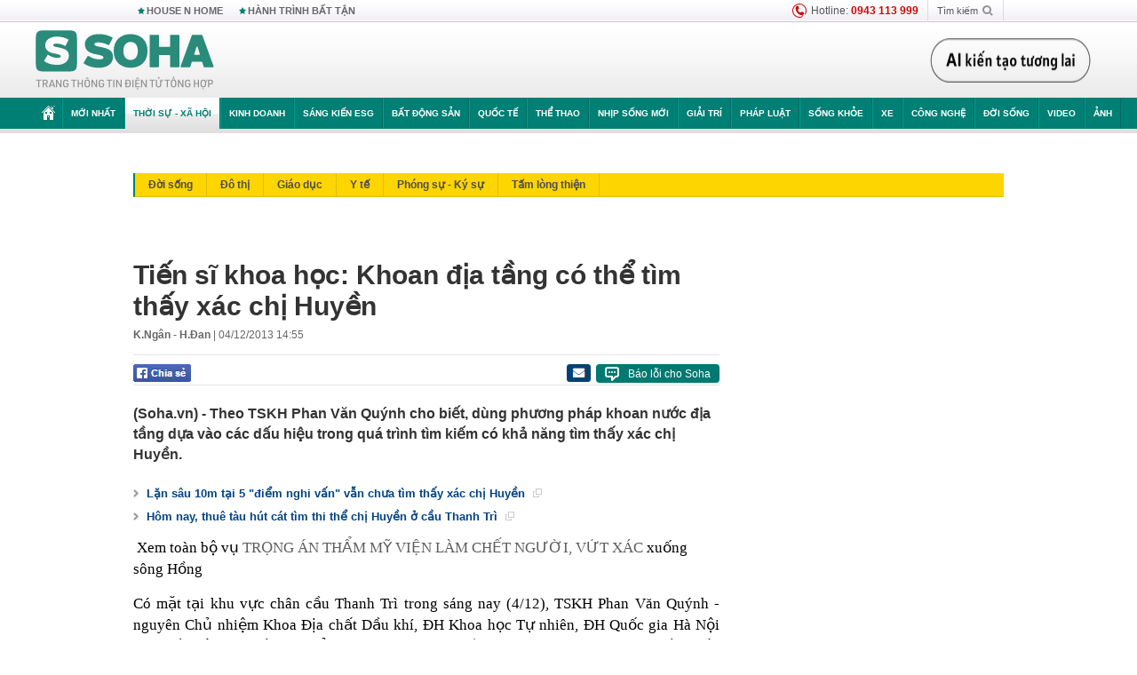

--- FILE ---
content_type: text/html; charset=utf-8
request_url: https://soha.vn/ajax-box-detail-bottom-19810009.htm
body_size: 6425
content:
<div class="box-hot-and-focus">
    <!--siteid198:highestviewnews:zoneid19810009hour48-->
            <div class="border_bottom"></div>
        <div style="clear: both"></div>
        <div class="clearfix">
            <div class="boxSameZone" id="boxSameZone" data-marked-zoneid="soha_detail_samecategory">
                <div class="box-sm-top">
                    <b>ĐANG HOT</b>
                    <div id="search-place" class="clearfix">
    <label>Xem theo ngày</label>
    <select class="sDay">
        <option selected="selected" value="0">Ngày</option>
        <option value="1">1</option>
        <option value="2">2</option>
        <option value="3">3</option>
        <option value="4">4</option>
        <option value="5">5</option>
        <option value="6">6</option>
        <option value="7">7</option>
        <option value="8">8</option>
        <option value="9">9</option>
        <option value="10">10</option>
        <option value="11">11</option>
        <option value="12">12</option>
        <option value="13">13</option>
        <option value="14">14</option>
        <option value="15">15</option>
        <option value="16">16</option>
        <option value="17">17</option>
        <option value="18">18</option>
        <option value="19">19</option>
        <option value="20">20</option>
        <option value="21">21</option>
        <option value="22">22</option>
        <option value="23">23</option>
        <option value="24">24</option>
        <option value="25">25</option>
        <option value="26">26</option>
        <option value="27">27</option>
        <option value="28">28</option>
        <option value="29">29</option>
        <option value="30">30</option>
        <option value="31">31</option>
    </select>
    <select class="sMonth">
        <option value="0">Tháng</option>
        <option value="1">Tháng 1</option>
        <option value="2">Tháng 2</option>
        <option value="3">Tháng 3</option>
        <option value="4">Tháng 4</option>
        <option value="5">Tháng 5</option>
        <option value="6">Tháng 6</option>
        <option value="7">Tháng 7</option>
        <option value="8">Tháng 8</option>
        <option value="9">Tháng 9</option>
        <option value="10">Tháng 10</option>
        <option value="11">Tháng 11</option>
        <option value="12">Tháng 12</option>
    </select>
    <select class="sYear">
        <option value="0">Năm</option>
                                            <option value="2026" selected="selected">2026</option>
            
                                    <option value="2025">2025</option>
            
                                    <option value="2024">2024</option>
            
                                    <option value="2023">2023</option>
            
                                    <option value="2022">2022</option>
            
                                    <option value="2021">2021</option>
            
                                    <option value="2020">2020</option>
            
            </select>
    <button type="button">XEM</button>
</div>
<script>
    (runinit = window.runinit || []).push(function () {
        var sDay = 18; $(".sDay").val(sDay);
        var sMonth = 01 ; $(".sMonth").val(sMonth);
        var sYear = 2026; $(".sYear").val(sYear);

        $('#search-place button').click(function (e) {
            var day = $('#search-place .sDay').val() + '';
            var month = $('#search-place .sMonth').val() + '';
            var year = $('#search-place .sYear').val() + '';

            if (day == '0' || month == '0' || year == '0') {
                alert('Bạn cần nhập ngày tháng cần xem. Hãy thử lại');
                return;
            }

            try {
                var re = /^(\d{1,2})\/(\d{1,2})\/(\d{4})$/;
                var dateInput = day + '/' + month + '/' + year;

                var minYear = 1902;
                var maxYear = (new Date()).getFullYear();

                if (regs = dateInput.match(re)) {
                    if (regs[1] < 1 || regs[1] > 31) {
                        alert("Giá trị ngày không đúng: " + regs[1]);
                        return;
                    }
                    else if (regs[2] < 1 || regs[2] > 12) {
                        alert("Giá trị tháng không đúng: " + regs[2]);
                        return;
                    }
                    else if (regs[3] < minYear || regs[3] > maxYear) {
                        alert("Giá trị năm không đúng: " + regs[3] + " - phải nằm trong khoảng " + minYear + " và " + maxYear);
                        return;
                    }

                    // check leap year

                    switch (month) {
                        case "4":
                        case "6":
                        case "9":
                        case "11":
                            if (day > 30) {
                                alert('Không tồn tại ngày: "' + day + '/' + month + '/' + year + '". Hãy thử lại');
                                return;
                            }
                            break;
                        case "2":
                            var isLeapYear = parseFloat(year) % 4 == 0;

                            if (day > (isLeapYear ? 29 : 28)) {
                                alert('Không tồn tại ngày: "' + day + '/' + month + '/' + year + '". Hãy thử lại');
                                return;
                            }
                            break;
                    }
                }
                else {
                    alert('Không tồn tại ngày: "' + day + '/' + month + '/' + year + '". Hãy thử lại');
                    return;
                }

                // date time OK

                var cUrl = '/' + $("#hdZoneUrl").val() + '/' + day + '-' + month + '-' + year + '.htm';

                location.href = cUrl;
            }
            catch (e) {
                alert('Không tồn tại ngày: "' + day + '/' + month + '/' + year + '". Hãy thử lại');
            }
        });
    });

</script>
                </div>
                <div class="kscli-list">
                    <div class="box-category" data-layout="29" data-cd-key="siteid198:highestviewnews:zoneid19810009hour48" data-cd-top="6">
                        <div class="box-category-middle ">
                                                            <div class="box-category-item   "         data-id="198260116105756239"
                    >
                    <a class="box-category-link-with-avatar img-resize  " href="/tat-ca-nguoi-dan-co-tai-khoan-ngan-hang-chu-y-co-the-rui-ro-neu-chup-va-gui-buc-anh-nay-198260116105756239.htm"
                title="Tất cả người dân có tài khoản ngân hàng chú ý: Có thể rủi ro nếu chụp và gửi bức ảnh này!" data-id="198260116105756239" data-popup-url="/tat-ca-nguoi-dan-co-tai-khoan-ngan-hang-chu-y-co-the-rui-ro-neu-chup-va-gui-buc-anh-nay-198260116105756239.htm"  data-type="16">
                                    <img data-type="avatar" 
                        src="https://sohanews.sohacdn.com/zoom/206_219/160588918557773824/2026/1/16/tp-ngan-hang-uyen-phuong-12-5330-1605-1737734289061-173773428932814224472-1768535791118897629461-0-43-754-1249-crop-17685358021551779598846.png "
                        alt="Tất cả người dân có tài khoản ngân hàng chú ý: Có thể rủi ro nếu chụp và gửi bức ảnh này!"
                        loading=lazy
                        class="box-category-avatar">
                                                </a>
                <div class="box-category-content">
                        <h3 class="box-category-title-text ">
                <a data-type="16" data-type="title" data-linktype="newsdetail" data-id="198260116105756239"
                    class="box-category-link-title  "
                    data-newstype="0" href="/tat-ca-nguoi-dan-co-tai-khoan-ngan-hang-chu-y-co-the-rui-ro-neu-chup-va-gui-buc-anh-nay-198260116105756239.htm" data-popup-url="/tat-ca-nguoi-dan-co-tai-khoan-ngan-hang-chu-y-co-the-rui-ro-neu-chup-va-gui-buc-anh-nay-198260116105756239.htm"
                    title="Tất cả người dân có tài khoản ngân hàng chú ý: Có thể rủi ro nếu chụp và gửi bức ảnh này!" >Tất cả người dân có tài khoản ngân hàng chú ý: Có thể rủi ro nếu chụp và gửi bức ảnh này!</a>
                </h3>

                                    
                                            <!-- <span class="box-category-time time-ago" title="2026-01-17T07:00:00">2026-01-17T07:00:00</span> -->
                                                            </div>
            </div>
                                                            <div class="box-category-item   "         data-id="198260118120948701"
                    >
                    <a class="box-category-link-with-avatar img-resize  " href="/thong-bao-nong-toi-toan-bo-nguoi-tham-gia-giao-thong-o-ha-noi-tu-16-gio-hom-nay-198260118120948701.htm"
                title="Thông báo nóng tới toàn bộ người tham gia giao thông ở Hà Nội từ 16 giờ hôm nay" data-id="198260118120948701" data-popup-url="/thong-bao-nong-toi-toan-bo-nguoi-tham-gia-giao-thong-o-ha-noi-tu-16-gio-hom-nay-198260118120948701.htm"  data-type="16">
                                    <img data-type="avatar" 
                        src="https://sohanews.sohacdn.com/zoom/206_219/160588918557773824/2026/1/18/avatar1768712852618-17687128575651249687024.jpg "
                        alt="Thông báo nóng tới toàn bộ người tham gia giao thông ở Hà Nội từ 16 giờ hôm nay"
                        loading=lazy
                        class="box-category-avatar">
                                                </a>
                <div class="box-category-content">
                        <h3 class="box-category-title-text ">
                <a data-type="16" data-type="title" data-linktype="newsdetail" data-id="198260118120948701"
                    class="box-category-link-title  "
                    data-newstype="0" href="/thong-bao-nong-toi-toan-bo-nguoi-tham-gia-giao-thong-o-ha-noi-tu-16-gio-hom-nay-198260118120948701.htm" data-popup-url="/thong-bao-nong-toi-toan-bo-nguoi-tham-gia-giao-thong-o-ha-noi-tu-16-gio-hom-nay-198260118120948701.htm"
                    title="Thông báo nóng tới toàn bộ người tham gia giao thông ở Hà Nội từ 16 giờ hôm nay" >Thông báo nóng tới toàn bộ người tham gia giao thông ở Hà Nội từ 16 giờ hôm nay</a>
                </h3>

                                    
                                            <!-- <span class="box-category-time time-ago" title="2026-01-18T12:59:00">2026-01-18T12:59:00</span> -->
                                                            </div>
            </div>
                                                            <div class="box-category-item   "         data-id="198260118083614623"
                    >
                    <a class="box-category-link-with-avatar img-resize show-popup inited-timeline-popup " href="/nguoi-phu-nu-cam-loa-kich-dong-dua-xe-sau-tran-thang-cua-u23-viet-nam-khai-gi-tai-cong-an-phuong-198260118083614623.htm"
                title="Người phụ nữ cầm loa kích động đua xe sau trận thắng của U23 Việt Nam khai gì tại công an phường?" data-id="198260118083614623" data-popup-url="/nguoi-phu-nu-cam-loa-kich-dong-dua-xe-sau-tran-thang-cua-u23-viet-nam-khai-gi-tai-cong-an-phuong-198260118083614623.htm"  data-type="0">
                                    <video autoplay="true" muted loop playsinline
                        class="lozad-video box-category-avatar "
                        poster="https://sohanews.sohacdn.com/zoom/206_219/160588918557773824/2026/1/18/0118-ezgifcom-video-to-gif-converter-1768711599656823690422-0-0-449-718-crop-176871162208929928261.gif.png" alt="Người phụ nữ cầm loa kích động đua xe sau trận thắng của U23 Việt Nam khai gì tại công an phường?"
                        data-src="https://sohanews.sohacdn.com/160588918557773824/2026/1/18/0118-ezgifcom-video-to-gif-converter-1768711599656823690422-0-0-449-718-crop-176871162208929928261.gif.mp4"
                        type="video/mp4">
                    </video>
                            </a>
                <div class="box-category-content">
                        <h3 class="box-category-title-text ">
                <a data-type="0" data-type="title" data-linktype="newsdetail" data-id="198260118083614623"
                    class="box-category-link-title show-popup inited-timeline-popup "
                    data-newstype="0" href="/nguoi-phu-nu-cam-loa-kich-dong-dua-xe-sau-tran-thang-cua-u23-viet-nam-khai-gi-tai-cong-an-phuong-198260118083614623.htm" data-popup-url="/nguoi-phu-nu-cam-loa-kich-dong-dua-xe-sau-tran-thang-cua-u23-viet-nam-khai-gi-tai-cong-an-phuong-198260118083614623.htm"
                    title="Người phụ nữ cầm loa kích động đua xe sau trận thắng của U23 Việt Nam khai gì tại công an phường?" >Người phụ nữ cầm loa kích động đua xe sau trận thắng của U23 Việt Nam khai gì tại công an phường?</a>
                </h3>

                                    
                                            <!-- <span class="box-category-time time-ago" title="2026-01-18T11:47:00">2026-01-18T11:47:00</span> -->
                                                            </div>
            </div>
                                                            <div class="box-category-item   "         data-id="198260117151903604"
                    >
                    <a class="box-category-link-with-avatar img-resize show-popup inited-timeline-popup " href="/thang-quan-ham-thieu-tuong-cho-6-chi-huy-truong-bo-chi-huy-quan-su-tinh-198260117151903604.htm"
                title="Thăng quân hàm Thiếu tướng cho 6 Chỉ huy trưởng Bộ Chỉ huy Quân sự tỉnh" data-id="198260117151903604" data-popup-url="/thang-quan-ham-thieu-tuong-cho-6-chi-huy-truong-bo-chi-huy-quan-su-tinh-198260117151903604.htm"  data-type="0">
                                    <img data-type="avatar" 
                        src="https://sohanews.sohacdn.com/zoom/206_219/160588918557773824/2026/1/17/thieu-tuong-15370535-1768643427141-1768643427453727402500-30-0-480-720-crop-17686434420572022420605.jpg "
                        alt="Thăng quân hàm Thiếu tướng cho 6 Chỉ huy trưởng Bộ Chỉ huy Quân sự tỉnh"
                        loading=lazy
                        class="box-category-avatar">
                                                </a>
                <div class="box-category-content">
                        <h3 class="box-category-title-text ">
                <a data-type="0" data-type="title" data-linktype="newsdetail" data-id="198260117151903604"
                    class="box-category-link-title show-popup inited-timeline-popup "
                    data-newstype="0" href="/thang-quan-ham-thieu-tuong-cho-6-chi-huy-truong-bo-chi-huy-quan-su-tinh-198260117151903604.htm" data-popup-url="/thang-quan-ham-thieu-tuong-cho-6-chi-huy-truong-bo-chi-huy-quan-su-tinh-198260117151903604.htm"
                    title="Thăng quân hàm Thiếu tướng cho 6 Chỉ huy trưởng Bộ Chỉ huy Quân sự tỉnh" >Thăng quân hàm Thiếu tướng cho 6 Chỉ huy trưởng Bộ Chỉ huy Quân sự tỉnh</a>
                </h3>

                                    
                                            <!-- <span class="box-category-time time-ago" title="2026-01-17T16:51:00">2026-01-17T16:51:00</span> -->
                                                            </div>
            </div>
                                                            <div class="box-category-item   "         data-id="198260117230314518"
                    >
                    <a class="box-category-link-with-avatar img-resize show-popup inited-timeline-popup " href="/154-chu-xe-may-o-to-bi-phat-nguoi-trong-danh-sach-sau-nhanh-chong-nop-phat-theo-nghi-dinh-168-198260117230314518.htm"
                title="154 chủ xe máy, ô tô bị phạt nguội trong danh sách sau nhanh chóng nộp phạt theo Nghị định 168" data-id="198260117230314518" data-popup-url="/154-chu-xe-may-o-to-bi-phat-nguoi-trong-danh-sach-sau-nhanh-chong-nop-phat-theo-nghi-dinh-168-198260117230314518.htm"  data-type="0">
                                    <img data-type="avatar" 
                        src="https://sohanews.sohacdn.com/zoom/206_219/160588918557773824/2026/1/17/avatar1768665608396-17686656095301508343652-0-79-419-749-crop-17686656665562113944017.jpg "
                        alt="154 chủ xe máy, ô tô bị phạt nguội trong danh sách sau nhanh chóng nộp phạt theo Nghị định 168"
                        loading=lazy
                        class="box-category-avatar">
                                                </a>
                <div class="box-category-content">
                        <h3 class="box-category-title-text ">
                <a data-type="0" data-type="title" data-linktype="newsdetail" data-id="198260117230314518"
                    class="box-category-link-title show-popup inited-timeline-popup "
                    data-newstype="0" href="/154-chu-xe-may-o-to-bi-phat-nguoi-trong-danh-sach-sau-nhanh-chong-nop-phat-theo-nghi-dinh-168-198260117230314518.htm" data-popup-url="/154-chu-xe-may-o-to-bi-phat-nguoi-trong-danh-sach-sau-nhanh-chong-nop-phat-theo-nghi-dinh-168-198260117230314518.htm"
                    title="154 chủ xe máy, ô tô bị phạt nguội trong danh sách sau nhanh chóng nộp phạt theo Nghị định 168" >154 chủ xe máy, ô tô bị phạt nguội trong danh sách sau nhanh chóng nộp phạt theo Nghị định 168</a>
                </h3>

                                    
                                            <!-- <span class="box-category-time time-ago" title="2026-01-18T07:09:00">2026-01-18T07:09:00</span> -->
                                                            </div>
            </div>
                                                            <div class="box-category-item   "         data-id="198260117091416346"
                    >
                    <a class="box-category-link-with-avatar img-resize show-popup inited-timeline-popup " href="/lat-xe-khach-o-son-la-4-nguoi-tu-vong-198260117091416346.htm"
                title="Lật xe khách ở Sơn La, 4 người tử vong" data-id="198260117091416346" data-popup-url="/lat-xe-khach-o-son-la-4-nguoi-tu-vong-198260117091416346.htm"  data-type="0">
                                    <img data-type="avatar" 
                        src="https://sohanews.sohacdn.com/zoom/206_219/160588918557773824/2026/1/17/avatar1768615964464-1768615965308933603272.jpg "
                        alt="Lật xe khách ở Sơn La, 4 người tử vong"
                        loading=lazy
                        class="box-category-avatar">
                                                </a>
                <div class="box-category-content">
                        <h3 class="box-category-title-text ">
                <a data-type="0" data-type="title" data-linktype="newsdetail" data-id="198260117091416346"
                    class="box-category-link-title show-popup inited-timeline-popup "
                    data-newstype="0" href="/lat-xe-khach-o-son-la-4-nguoi-tu-vong-198260117091416346.htm" data-popup-url="/lat-xe-khach-o-son-la-4-nguoi-tu-vong-198260117091416346.htm"
                    title="Lật xe khách ở Sơn La, 4 người tử vong" >Lật xe khách ở Sơn La, 4 người tử vong</a>
                </h3>

                                    
                                            <!-- <span class="box-category-time time-ago" title="2026-01-17T09:14:00">2026-01-17T09:14:00</span> -->
                                                            </div>
            </div>
                                                        <div class="box-category-item">
                                <div id="admzone500318"></div>
    <script>
        if (pageSettings.allow3rd) admicroAD.unit.push(function () { admicroAD.show('admzone500318') });
    </script>

                            </div>
                        </div>
                    </div>
                </div>
            </div>
        </div>
                <div class="border_bottom"></div>
        <div style="clear: both"></div>
        <div class="clearfix por">
            <div class="kds-hot-daily fl" id="soha_tinnoibat" data-marked-zoneid="soha_detail_tinnoibat">
                <p class="kds-title mt-40">TIN NỔI BẬT SOHA</p>
                <div class="knd-wrapperv2 clearfix tinnoibatdetailtotal">
                    <div class="box-category" data-layout="100" data-cd-key="siteid198:newsposition:zoneid0type1;siteid198:newsinzonefullisonhome:zone0" data-cd-top="6">
                        <div class="box-category-middle" id="TinNoiBatDetail">
                                                            <div class="box-category-item   "         data-id="198260118142919077"
                    >
                    <a class="box-category-link-with-avatar img-resize show-popup inited-timeline-popup " href="/bao-trung-quoc-neu-cu-co-cum-phong-ngu-u23-trung-quoc-kho-thang-noi-u23-viet-nam-198260118142919077.htm"
                title="Báo Trung Quốc: &quot;Nếu cứ co cụm phòng ngự, U23 Trung Quốc khó thắng nổi U23 Việt Nam&quot;" data-id="198260118142919077" data-popup-url="/bao-trung-quoc-neu-cu-co-cum-phong-ngu-u23-trung-quoc-kho-thang-noi-u23-viet-nam-198260118142919077.htm"  data-type="0">
                                    <img data-type="avatar" 
                        src="https://sohanews.sohacdn.com/zoom/157_99/160588918557773824/2026/1/18/avatar1768721203361-1768721205339499357214.png "
                        alt="Báo Trung Quốc: &quot;Nếu cứ co cụm phòng ngự, U23 Trung Quốc khó thắng nổi U23 Việt Nam&quot;"
                        loading=lazy
                        class="box-category-avatar">
                                                </a>
                <div class="box-category-content">
                        <h3 class="box-category-title-text ">
                <a data-type="0" data-type="title" data-linktype="newsdetail" data-id="198260118142919077"
                    class="box-category-link-title show-popup inited-timeline-popup "
                    data-newstype="0" href="/bao-trung-quoc-neu-cu-co-cum-phong-ngu-u23-trung-quoc-kho-thang-noi-u23-viet-nam-198260118142919077.htm" data-popup-url="/bao-trung-quoc-neu-cu-co-cum-phong-ngu-u23-trung-quoc-kho-thang-noi-u23-viet-nam-198260118142919077.htm"
                    title="Báo Trung Quốc: &quot;Nếu cứ co cụm phòng ngự, U23 Trung Quốc khó thắng nổi U23 Việt Nam&quot;" >Báo Trung Quốc: &quot;Nếu cứ co cụm phòng ngự, U23 Trung Quốc khó thắng nổi U23 Việt Nam&quot;</a>
                </h3>

                                    
                                            <!-- <span class="box-category-time " title="18/01/2026 15:00:32">18/01/2026 15:32</span> -->
                                                            </div>
            </div>
                                                            <div class="box-category-item   "         data-id="198260118130657743"
                    >
                    <a class="box-category-link-with-avatar img-resize  " href="/dac-cong-biet-dong-chong-khung-bo-to-chong-uav-va-nhieu-luc-luong-san-sang-vao-vi-tri-bao-ve-dai-hoi-xiv-198260118130657743.htm"
                title="Đặc công Biệt động chống khủng bố, tổ chống UAV và nhiều lực lượng sẵn sàng vào vị trí bảo vệ Đại hội XIV" data-id="198260118130657743" data-popup-url="/dac-cong-biet-dong-chong-khung-bo-to-chong-uav-va-nhieu-luc-luong-san-sang-vao-vi-tri-bao-ve-dai-hoi-xiv-198260118130657743.htm"  data-type="20">
                                    <img data-type="avatar" 
                        src="https://sohanews.sohacdn.com/zoom/157_99/160588918557773824/2026/1/18/ava-aue-1768719274270918916252-53-0-1013-1536-crop-17687192903341539969703.png "
                        alt="Đặc công Biệt động chống khủng bố, tổ chống UAV và nhiều lực lượng sẵn sàng vào vị trí bảo vệ Đại hội XIV"
                        loading=lazy
                        class="box-category-avatar">
                                                </a>
                <div class="box-category-content">
                        <h3 class="box-category-title-text ">
                <a data-type="20" data-type="title" data-linktype="newsdetail" data-id="198260118130657743"
                    class="box-category-link-title  "
                    data-newstype="0" href="/dac-cong-biet-dong-chong-khung-bo-to-chong-uav-va-nhieu-luc-luong-san-sang-vao-vi-tri-bao-ve-dai-hoi-xiv-198260118130657743.htm" data-popup-url="/dac-cong-biet-dong-chong-khung-bo-to-chong-uav-va-nhieu-luc-luong-san-sang-vao-vi-tri-bao-ve-dai-hoi-xiv-198260118130657743.htm"
                    title="Đặc công Biệt động chống khủng bố, tổ chống UAV và nhiều lực lượng sẵn sàng vào vị trí bảo vệ Đại hội XIV" >Đặc công Biệt động chống khủng bố, tổ chống UAV và nhiều lực lượng sẵn sàng vào vị trí bảo vệ Đại hội XIV</a>
                </h3>

                                    
                                            <!-- <span class="box-category-time " title="18/01/2026 14:00:48">18/01/2026 14:48</span> -->
                                                            </div>
            </div>
                                                            <div class="box-category-item   "         data-id="198260117162121636"
                    >
                    <a class="box-category-link-with-avatar img-resize show-popup inited-timeline-popup " href="/pgs-vien-dinh-duong-quoc-gia-noi-ve-thap-dinh-duong-nguoc-cua-my-nguoi-viet-hoc-duoc-gi-198260117162121636.htm"
                title="PGS Viện Dinh dưỡng Quốc gia nói về tháp dinh dưỡng ngược của Mỹ: Người Việt học được gì?" data-id="198260117162121636" data-popup-url="/pgs-vien-dinh-duong-quoc-gia-noi-ve-thap-dinh-duong-nguoc-cua-my-nguoi-viet-hoc-duoc-gi-198260117162121636.htm"  data-type="0">
                                    <img data-type="avatar" 
                        src="https://sohanews.sohacdn.com/zoom/157_99/160588918557773824/2026/1/17/avatar1768641474381-17686414748551824322759.jpg "
                        alt="PGS Viện Dinh dưỡng Quốc gia nói về tháp dinh dưỡng ngược của Mỹ: Người Việt học được gì?"
                        loading=lazy
                        class="box-category-avatar">
                                                </a>
                <div class="box-category-content">
                        <h3 class="box-category-title-text ">
                <a data-type="0" data-type="title" data-linktype="newsdetail" data-id="198260117162121636"
                    class="box-category-link-title show-popup inited-timeline-popup "
                    data-newstype="0" href="/pgs-vien-dinh-duong-quoc-gia-noi-ve-thap-dinh-duong-nguoc-cua-my-nguoi-viet-hoc-duoc-gi-198260117162121636.htm" data-popup-url="/pgs-vien-dinh-duong-quoc-gia-noi-ve-thap-dinh-duong-nguoc-cua-my-nguoi-viet-hoc-duoc-gi-198260117162121636.htm"
                    title="PGS Viện Dinh dưỡng Quốc gia nói về tháp dinh dưỡng ngược của Mỹ: Người Việt học được gì?" >PGS Viện Dinh dưỡng Quốc gia nói về tháp dinh dưỡng ngược của Mỹ: Người Việt học được gì?</a>
                </h3>

                                    
                                            <!-- <span class="box-category-time " title="18/01/2026 13:00:00">18/01/2026 13:00</span> -->
                                                            </div>
            </div>
                                                            <div class="box-category-item   "         data-id="198260118161550627"
                    >
                    <a class="box-category-link-with-avatar img-resize show-popup inited-timeline-popup " href="/bat-ong-trum-nguyen-huy-viet-sinh-nam-1993-cam-dau-duong-day-co-so-tien-giao-dich-1200-ty-dong-198260118161550627.htm"
                title="Bắt ông trùm Nguyễn Huy Việt sinh năm 1993, cầm đầu đường dây có số tiền giao dịch 1.200 tỷ đồng" data-id="198260118161550627" data-popup-url="/bat-ong-trum-nguyen-huy-viet-sinh-nam-1993-cam-dau-duong-day-co-so-tien-giao-dich-1200-ty-dong-198260118161550627.htm"  data-type="0">
                                    <img data-type="avatar" 
                        src="https://sohanews.sohacdn.com/zoom/157_99/160588918557773824/2026/1/18/ava-1768727897291975960588-0-0-937-1500-crop-1768727906274308811689.png "
                        alt="Bắt ông trùm Nguyễn Huy Việt sinh năm 1993, cầm đầu đường dây có số tiền giao dịch 1.200 tỷ đồng"
                        loading=lazy
                        class="box-category-avatar">
                                                </a>
                <div class="box-category-content">
                        <h3 class="box-category-title-text ">
                <a data-type="0" data-type="title" data-linktype="newsdetail" data-id="198260118161550627"
                    class="box-category-link-title show-popup inited-timeline-popup "
                    data-newstype="0" href="/bat-ong-trum-nguyen-huy-viet-sinh-nam-1993-cam-dau-duong-day-co-so-tien-giao-dich-1200-ty-dong-198260118161550627.htm" data-popup-url="/bat-ong-trum-nguyen-huy-viet-sinh-nam-1993-cam-dau-duong-day-co-so-tien-giao-dich-1200-ty-dong-198260118161550627.htm"
                    title="Bắt ông trùm Nguyễn Huy Việt sinh năm 1993, cầm đầu đường dây có số tiền giao dịch 1.200 tỷ đồng" >Bắt ông trùm Nguyễn Huy Việt sinh năm 1993, cầm đầu đường dây có số tiền giao dịch 1.200 tỷ đồng</a>
                </h3>

                                    
                                            <!-- <span class="box-category-time " title="18/01/2026 16:00:19">18/01/2026 16:19</span> -->
                                                            </div>
            </div>
                                                            <div class="box-category-item   "         data-id="198260118111037877"
                    >
                    <a class="box-category-link-with-avatar img-resize show-popup inited-timeline-popup " href="/ong-ly-hien-long-vua-khang-dinh-1-dieu-ve-viet-nam-toi-tin-viet-nam-se-thanh-cong-198260118111037877.htm"
                title="Ông Lý Hiển Long vừa khẳng định 1 điều về Việt Nam: &quot;Tôi tin Việt Nam sẽ thành công&quot;" data-id="198260118111037877" data-popup-url="/ong-ly-hien-long-vua-khang-dinh-1-dieu-ve-viet-nam-toi-tin-viet-nam-se-thanh-cong-198260118111037877.htm"  data-type="0">
                                    <img data-type="avatar" 
                        src="https://sohanews.sohacdn.com/zoom/157_99/160588918557773824/2026/1/18/avatar1768709328317-1768709328682447057138.jpg "
                        alt="Ông Lý Hiển Long vừa khẳng định 1 điều về Việt Nam: &quot;Tôi tin Việt Nam sẽ thành công&quot;"
                        loading=lazy
                        class="box-category-avatar">
                                                </a>
                <div class="box-category-content">
                        <h3 class="box-category-title-text ">
                <a data-type="0" data-type="title" data-linktype="newsdetail" data-id="198260118111037877"
                    class="box-category-link-title show-popup inited-timeline-popup "
                    data-newstype="0" href="/ong-ly-hien-long-vua-khang-dinh-1-dieu-ve-viet-nam-toi-tin-viet-nam-se-thanh-cong-198260118111037877.htm" data-popup-url="/ong-ly-hien-long-vua-khang-dinh-1-dieu-ve-viet-nam-toi-tin-viet-nam-se-thanh-cong-198260118111037877.htm"
                    title="Ông Lý Hiển Long vừa khẳng định 1 điều về Việt Nam: &quot;Tôi tin Việt Nam sẽ thành công&quot;" >Ông Lý Hiển Long vừa khẳng định 1 điều về Việt Nam: &quot;Tôi tin Việt Nam sẽ thành công&quot;</a>
                </h3>

                                    
                                            <!-- <span class="box-category-time " title="18/01/2026 11:00:49">18/01/2026 11:49</span> -->
                                                            </div>
            </div>
                                                            <div class="box-category-item   "         data-id="198260118112216428"
                    >
                    <a class="box-category-link-with-avatar img-resize show-popup inited-timeline-popup " href="/bang-qua-song-ngoi-ao-dam-du-an-ha-tang-nghin-ty-cua-quang-ninh-ra-sao-sau-4-nam-thi-cong-198260118112216428.htm"
                title="Băng qua sông ngòi, ao đầm, dự án hạ tầng nghìn tỷ của Quảng Ninh ra sao sau 4 năm thi công?" data-id="198260118112216428" data-popup-url="/bang-qua-song-ngoi-ao-dam-du-an-ha-tang-nghin-ty-cua-quang-ninh-ra-sao-sau-4-nam-thi-cong-198260118112216428.htm"  data-type="0">
                                    <img data-type="avatar" 
                        src="https://sohanews.sohacdn.com/zoom/157_99/160588918557773824/2026/1/18/avatar1768710079509-17687100806131329624196.jpg "
                        alt="Băng qua sông ngòi, ao đầm, dự án hạ tầng nghìn tỷ của Quảng Ninh ra sao sau 4 năm thi công?"
                        loading=lazy
                        class="box-category-avatar">
                                                </a>
                <div class="box-category-content">
                        <h3 class="box-category-title-text ">
                <a data-type="0" data-type="title" data-linktype="newsdetail" data-id="198260118112216428"
                    class="box-category-link-title show-popup inited-timeline-popup "
                    data-newstype="0" href="/bang-qua-song-ngoi-ao-dam-du-an-ha-tang-nghin-ty-cua-quang-ninh-ra-sao-sau-4-nam-thi-cong-198260118112216428.htm" data-popup-url="/bang-qua-song-ngoi-ao-dam-du-an-ha-tang-nghin-ty-cua-quang-ninh-ra-sao-sau-4-nam-thi-cong-198260118112216428.htm"
                    title="Băng qua sông ngòi, ao đầm, dự án hạ tầng nghìn tỷ của Quảng Ninh ra sao sau 4 năm thi công?" >Băng qua sông ngòi, ao đầm, dự án hạ tầng nghìn tỷ của Quảng Ninh ra sao sau 4 năm thi công?</a>
                </h3>

                                    
                                            <!-- <span class="box-category-time " title="18/01/2026 14:00:00">18/01/2026 14:00</span> -->
                                                            </div>
            </div>
                                                            <div class="box-category-item   "         data-id="19826011811165482"
                    >
                    <a class="box-category-link-with-avatar img-resize show-popup inited-timeline-popup " href="/danh-tinh-nguoi-phu-nu-di-bao-ho-hao-dam-dong-dua-xe-o-ha-noi-da-duoc-cong-an-moi-lam-viec-19826011811165482.htm"
                title="Danh tính người phụ nữ &quot;đi bão&quot;, hô hào đám đông đua xe ở Hà Nội, đã được công an mời làm việc" data-id="19826011811165482" data-popup-url="/danh-tinh-nguoi-phu-nu-di-bao-ho-hao-dam-dong-dua-xe-o-ha-noi-da-duoc-cong-an-moi-lam-viec-19826011811165482.htm"  data-type="0">
                                    <img data-type="avatar" 
                        src="https://sohanews.sohacdn.com/zoom/157_99/160588918557773824/2026/1/18/dddd-1768709047865927935475-64-0-1019-1528-crop-176870905717681824009.jpg "
                        alt="Danh tính người phụ nữ &quot;đi bão&quot;, hô hào đám đông đua xe ở Hà Nội, đã được công an mời làm việc"
                        loading=lazy
                        class="box-category-avatar">
                                                </a>
                <div class="box-category-content">
                        <h3 class="box-category-title-text ">
                <a data-type="0" data-type="title" data-linktype="newsdetail" data-id="19826011811165482"
                    class="box-category-link-title show-popup inited-timeline-popup "
                    data-newstype="0" href="/danh-tinh-nguoi-phu-nu-di-bao-ho-hao-dam-dong-dua-xe-o-ha-noi-da-duoc-cong-an-moi-lam-viec-19826011811165482.htm" data-popup-url="/danh-tinh-nguoi-phu-nu-di-bao-ho-hao-dam-dong-dua-xe-o-ha-noi-da-duoc-cong-an-moi-lam-viec-19826011811165482.htm"
                    title="Danh tính người phụ nữ &quot;đi bão&quot;, hô hào đám đông đua xe ở Hà Nội, đã được công an mời làm việc" >Danh tính người phụ nữ &quot;đi bão&quot;, hô hào đám đông đua xe ở Hà Nội, đã được công an mời làm việc</a>
                </h3>

                                    
                                            <!-- <span class="box-category-time " title="18/01/2026 12:00:25">18/01/2026 12:25</span> -->
                                                            </div>
            </div>
                                                            <div class="box-category-item   "         data-id="198260118134636364"
                    >
                    <a class="box-category-link-with-avatar img-resize show-popup inited-timeline-popup " href="/nao-phi-hanh-gia-bien-dang-sau-thoi-gian-tren-vu-tru-anh-chup-he-lo-khac-biet-nay-so-voi-nguoi-thuong-198260118134636364.htm"
                title="Não phi hành gia &#039;biến dạng&#039; sau thời gian trên vũ trụ: Ảnh chụp hé lộ khác biệt này so với người thường" data-id="198260118134636364" data-popup-url="/nao-phi-hanh-gia-bien-dang-sau-thoi-gian-tren-vu-tru-anh-chup-he-lo-khac-biet-nay-so-voi-nguoi-thuong-198260118134636364.htm"  data-type="0">
                                    <img data-type="avatar" 
                        src="https://sohanews.sohacdn.com/zoom/157_99/160588918557773824/2026/1/18/phi-hanh-gia-2-1768711601978746509788-0-107-924-1585-crop-17687119789781406439998.png "
                        alt="Não phi hành gia &#039;biến dạng&#039; sau thời gian trên vũ trụ: Ảnh chụp hé lộ khác biệt này so với người thường"
                        loading=lazy
                        class="box-category-avatar">
                                                </a>
                <div class="box-category-content">
                        <h3 class="box-category-title-text ">
                <a data-type="0" data-type="title" data-linktype="newsdetail" data-id="198260118134636364"
                    class="box-category-link-title show-popup inited-timeline-popup "
                    data-newstype="0" href="/nao-phi-hanh-gia-bien-dang-sau-thoi-gian-tren-vu-tru-anh-chup-he-lo-khac-biet-nay-so-voi-nguoi-thuong-198260118134636364.htm" data-popup-url="/nao-phi-hanh-gia-bien-dang-sau-thoi-gian-tren-vu-tru-anh-chup-he-lo-khac-biet-nay-so-voi-nguoi-thuong-198260118134636364.htm"
                    title="Não phi hành gia &#039;biến dạng&#039; sau thời gian trên vũ trụ: Ảnh chụp hé lộ khác biệt này so với người thường" >Não phi hành gia &#039;biến dạng&#039; sau thời gian trên vũ trụ: Ảnh chụp hé lộ khác biệt này so với người thường</a>
                </h3>

                                    
                                            <!-- <span class="box-category-time " title="18/01/2026 14:00:00">18/01/2026 14:00</span> -->
                                                            </div>
            </div>
                                                    </div>
                    </div>
                </div>
            </div>
        </div>
    </div>


<!--u: 18/01/2026 17:35:01 -->

--- FILE ---
content_type: application/javascript; charset=utf-8
request_url: https://sentry.mediacdn.vn/raven.min.js
body_size: 10451
content:
/*! Raven.js 3.17.0 (6384830) | github.com/getsentry/raven-js */
!function(a){if("object"==typeof exports&&"undefined"!=typeof module)module.exports=a();else if("function"==typeof define&&define.amd)define([],a);else{var b;b="undefined"!=typeof window?window:"undefined"!=typeof global?global:"undefined"!=typeof self?self:this,b.Raven=a()}}(function(){return function a(b,c,d){function e(g,h){if(!c[g]){if(!b[g]){var i="function"==typeof require&&require;if(!h&&i)return i(g,!0);if(f)return f(g,!0);var j=new Error("Cannot find module '"+g+"'");throw j.code="MODULE_NOT_FOUND",j}var k=c[g]={exports:{}};b[g][0].call(k.exports,function(a){var c=b[g][1][a];return e(c?c:a)},k,k.exports,a,b,c,d)}return c[g].exports}for(var f="function"==typeof require&&require,g=0;g<d.length;g++)e(d[g]);return e}({1:[function(a,b,c){"use strict";function d(a){this.name="RavenConfigError",this.message=a}d.prototype=new Error,d.prototype.constructor=d,b.exports=d},{}],2:[function(a,b,c){"use strict";var d=function(a,b,c){var d=a[b],e=a;if(b in a){var f="warn"===b?"warning":b;a[b]=function(){var a=[].slice.call(arguments),b=""+a.join(" "),g={level:f,logger:"console",extra:{arguments:a}};c&&c(b,g),d&&Function.prototype.apply.call(d,e,a)}}};b.exports={wrapMethod:d}},{}],3:[function(a,b,c){(function(c){"use strict";function d(){return+new Date}function e(a,b){return h(b)?function(c){return b(c,a)}:b}function f(){this.a=!("object"!=typeof JSON||!JSON.stringify),this.b=!g(J),this.c=!g(K),this.d=null,this.e=null,this.f=null,this.g=null,this.h=null,this.i=null,this.j={},this.k={logger:"javascript",ignoreErrors:[],ignoreUrls:[],whitelistUrls:[],includePaths:[],crossOrigin:"anonymous",collectWindowErrors:!0,maxMessageLength:0,maxUrlLength:250,stackTraceLimit:50,autoBreadcrumbs:!0,instrument:!0,sampleRate:1},this.l=0,this.m=!1,this.n=Error.stackTraceLimit,this.o=I.console||{},this.p={},this.q=[],this.r=d(),this.s=[],this.t=[],this.u=null,this.v=I.location,this.w=this.v&&this.v.href,this.x();for(var a in this.o)this.p[a]=this.o[a]}function g(a){return void 0===a}function h(a){return"function"==typeof a}function i(a){return"[object String]"===L.toString.call(a)}function j(a){for(var b in a)return!1;return!0}function k(a,b){var c,d;if(g(a.length))for(c in a)o(a,c)&&b.call(null,c,a[c]);else if(d=a.length)for(c=0;c<d;c++)b.call(null,c,a[c])}function l(a,b){return b?(k(b,function(b,c){a[b]=c}),a):a}function m(a){return!!Object.isFrozen&&Object.isFrozen(a)}function n(a,b){return!b||a.length<=b?a:a.substr(0,b)+"…"}function o(a,b){return L.hasOwnProperty.call(a,b)}function p(a){for(var b,c=[],d=0,e=a.length;d<e;d++)b=a[d],i(b)?c.push(b.replace(/([.*+?^=!:${}()|\[\]\/\\])/g,"\\$1")):b&&b.source&&c.push(b.source);return new RegExp(c.join("|"),"i")}function q(a){var b=[];return k(a,function(a,c){b.push(encodeURIComponent(a)+"="+encodeURIComponent(c))}),b.join("&")}function r(a){var b=a.match(/^(([^:\/?#]+):)?(\/\/([^\/?#]*))?([^?#]*)(\?([^#]*))?(#(.*))?$/);if(!b)return{};var c=b[6]||"",d=b[8]||"";return{protocol:b[2],host:b[4],path:b[5],relative:b[5]+c+d}}function s(){var a=I.crypto||I.msCrypto;if(!g(a)&&a.getRandomValues){var b=new Uint16Array(8);a.getRandomValues(b),b[3]=4095&b[3]|16384,b[4]=16383&b[4]|32768;var c=function(a){for(var b=a.toString(16);b.length<4;)b="0"+b;return b};return c(b[0])+c(b[1])+c(b[2])+c(b[3])+c(b[4])+c(b[5])+c(b[6])+c(b[7])}return"xxxxxxxxxxxx4xxxyxxxxxxxxxxxxxxx".replace(/[xy]/g,function(a){var b=16*Math.random()|0,c="x"===a?b:3&b|8;return c.toString(16)})}function t(a){for(var b,c=5,d=80,e=[],f=0,g=0,h=" > ",i=h.length;a&&f++<c&&(b=u(a),!("html"===b||f>1&&g+e.length*i+b.length>=d));)e.push(b),g+=b.length,a=a.parentNode;return e.reverse().join(h)}function u(a){var b,c,d,e,f,g=[];if(!a||!a.tagName)return"";if(g.push(a.tagName.toLowerCase()),a.id&&g.push("#"+a.id),b=a.className,b&&i(b))for(c=b.split(/\s+/),f=0;f<c.length;f++)g.push("."+c[f]);var h=["type","name","title","alt"];for(f=0;f<h.length;f++)d=h[f],e=a.getAttribute(d),e&&g.push("["+d+'="'+e+'"]');return g.join("")}function v(a,b){return!!(!!a^!!b)}function w(a,b){return!v(a,b)&&(a=a.values[0],b=b.values[0],a.type===b.type&&a.value===b.value&&x(a.stacktrace,b.stacktrace))}function x(a,b){if(v(a,b))return!1;var c=a.frames,d=b.frames;if(c.length!==d.length)return!1;for(var e,f,g=0;g<c.length;g++)if(e=c[g],f=d[g],e.filename!==f.filename||e.lineno!==f.lineno||e.colno!==f.colno||e["function"]!==f["function"])return!1;return!0}function y(a,b,c,d){var e=a[b];a[b]=c(e),d&&d.push([a,b,e])}var z=a(6),A=a(7),B=a(1),C=a(5),D=C.isError,E=C.isObject,F=a(2).wrapMethod,G="source protocol user pass host port path".split(" "),H=/^(?:(\w+):)?\/\/(?:(\w+)(:\w+)?@)?([\w\.-]+)(?::(\d+))?(\/.*)/,I="undefined"!=typeof window?window:"undefined"!=typeof c?c:"undefined"!=typeof self?self:{},J=I.document,K=I.navigator;f.prototype={VERSION:"3.17.0",debug:!1,TraceKit:z,config:function(a,b){var c=this;if(c.g)return this.y("error","Error: Raven has already been configured"),c;if(!a)return c;var d=c.k;b&&k(b,function(a,b){"tags"===a||"extra"===a||"user"===a?c.j[a]=b:d[a]=b}),c.setDSN(a),d.ignoreErrors.push(/^Script error\.?$/),d.ignoreErrors.push(/^Javascript error: Script error\.? on line 0$/),d.ignoreErrors=p(d.ignoreErrors),d.ignoreUrls=!!d.ignoreUrls.length&&p(d.ignoreUrls),d.whitelistUrls=!!d.whitelistUrls.length&&p(d.whitelistUrls),d.includePaths=p(d.includePaths),d.maxBreadcrumbs=Math.max(0,Math.min(d.maxBreadcrumbs||100,100));var e={xhr:!0,console:!0,dom:!0,location:!0},f=d.autoBreadcrumbs;"[object Object]"==={}.toString.call(f)?f=l(e,f):f!==!1&&(f=e),d.autoBreadcrumbs=f;var g={tryCatch:!0},h=d.instrument;return"[object Object]"==={}.toString.call(h)?h=l(g,h):h!==!1&&(h=g),d.instrument=h,z.collectWindowErrors=!!d.collectWindowErrors,c},install:function(){var a=this;return a.isSetup()&&!a.m&&(z.report.subscribe(function(){a.z.apply(a,arguments)}),a.k.instrument&&a.k.instrument.tryCatch&&a.A(),a.k.autoBreadcrumbs&&a.B(),a.C(),a.m=!0),Error.stackTraceLimit=a.k.stackTraceLimit,this},setDSN:function(a){var b=this,c=b.D(a),d=c.path.lastIndexOf("/"),e=c.path.substr(1,d);b.E=a,b.h=c.user,b.F=c.pass&&c.pass.substr(1),b.i=c.path.substr(d+1),b.g=b.G(c),b.H=b.g+"/"+e+"api/"+b.i+"/store/",this.x()},context:function(a,b,c){return h(a)&&(c=b||[],b=a,a=void 0),this.wrap(a,b).apply(this,c)},wrap:function(a,b,c){function d(){var d=[],f=arguments.length,g=!a||a&&a.deep!==!1;for(c&&h(c)&&c.apply(this,arguments);f--;)d[f]=g?e.wrap(a,arguments[f]):arguments[f];try{return b.apply(this,d)}catch(i){throw e.I(),e.captureException(i,a),i}}var e=this;if(g(b)&&!h(a))return a;if(h(a)&&(b=a,a=void 0),!h(b))return b;try{if(b.J)return b;if(b.K)return b.K}catch(f){return b}for(var i in b)o(b,i)&&(d[i]=b[i]);return d.prototype=b.prototype,b.K=d,d.J=!0,d.L=b,d},uninstall:function(){return z.report.uninstall(),this.M(),Error.stackTraceLimit=this.n,this.m=!1,this},captureException:function(a,b){if(!D(a))return this.captureMessage(a,l({trimHeadFrames:1,stacktrace:!0},b));this.d=a;try{var c=z.computeStackTrace(a);this.N(c,b)}catch(d){if(a!==d)throw d}return this},captureMessage:function(a,b){if(!this.k.ignoreErrors.test||!this.k.ignoreErrors.test(a)){b=b||{};var c=l({message:a+""},b);if(this.k.stacktrace||b&&b.stacktrace){var d;try{throw new Error(a)}catch(e){d=e}d.name=null,b=l({fingerprint:a,trimHeadFrames:(b.trimHeadFrames||0)+1},b);var f=z.computeStackTrace(d),g=this.O(f,b);c.stacktrace={frames:g.reverse()}}return this.P(c),this}},captureBreadcrumb:function(a){var b=l({timestamp:d()/1e3},a);if(h(this.k.breadcrumbCallback)){var c=this.k.breadcrumbCallback(b);if(E(c)&&!j(c))b=c;else if(c===!1)return this}return this.t.push(b),this.t.length>this.k.maxBreadcrumbs&&this.t.shift(),this},addPlugin:function(a){var b=[].slice.call(arguments,1);return this.q.push([a,b]),this.m&&this.C(),this},setUserContext:function(a){return this.j.user=a,this},setExtraContext:function(a){return this.Q("extra",a),this},setTagsContext:function(a){return this.Q("tags",a),this},clearContext:function(){return this.j={},this},getContext:function(){return JSON.parse(A(this.j))},setEnvironment:function(a){return this.k.environment=a,this},setRelease:function(a){return this.k.release=a,this},setDataCallback:function(a){var b=this.k.dataCallback;return this.k.dataCallback=e(b,a),this},setBreadcrumbCallback:function(a){var b=this.k.breadcrumbCallback;return this.k.breadcrumbCallback=e(b,a),this},setShouldSendCallback:function(a){var b=this.k.shouldSendCallback;return this.k.shouldSendCallback=e(b,a),this},setTransport:function(a){return this.k.transport=a,this},lastException:function(){return this.d},lastEventId:function(){return this.f},isSetup:function(){return!!this.a&&(!!this.g||(this.ravenNotConfiguredError||(this.ravenNotConfiguredError=!0,this.y("error","Error: Raven has not been configured.")),!1))},afterLoad:function(){var a=I.RavenConfig;a&&this.config(a.dsn,a.config).install()},showReportDialog:function(a){if(J){a=a||{};var b=a.eventId||this.lastEventId();if(!b)throw new B("Missing eventId");var c=a.dsn||this.E;if(!c)throw new B("Missing DSN");var d=encodeURIComponent,e="";e+="?eventId="+d(b),e+="&dsn="+d(c);var f=a.user||this.j.user;f&&(f.name&&(e+="&name="+d(f.name)),f.email&&(e+="&email="+d(f.email)));var g=this.G(this.D(c)),h=J.createElement("script");h.async=!0,h.src=g+"/api/embed/error-page/"+e,(J.head||J.body).appendChild(h)}},I:function(){var a=this;this.l+=1,setTimeout(function(){a.l-=1})},R:function(a,b){var c,d;if(this.b){b=b||{},a="raven"+a.substr(0,1).toUpperCase()+a.substr(1),J.createEvent?(c=J.createEvent("HTMLEvents"),c.initEvent(a,!0,!0)):(c=J.createEventObject(),c.eventType=a);for(d in b)o(b,d)&&(c[d]=b[d]);if(J.createEvent)J.dispatchEvent(c);else try{J.fireEvent("on"+c.eventType.toLowerCase(),c)}catch(e){}}},S:function(a){var b=this;return function(c){if(b.T=null,b.u!==c){b.u=c;var d;try{d=t(c.target)}catch(e){d="<unknown>"}b.captureBreadcrumb({category:"ui."+a,message:d})}}},U:function(){var a=this,b=1e3;return function(c){var d;try{d=c.target}catch(e){return}var f=d&&d.tagName;if(f&&("INPUT"===f||"TEXTAREA"===f||d.isContentEditable)){var g=a.T;g||a.S("input")(c),clearTimeout(g),a.T=setTimeout(function(){a.T=null},b)}}},V:function(a,b){var c=r(this.v.href),d=r(b),e=r(a);this.w=b,c.protocol===d.protocol&&c.host===d.host&&(b=d.relative),c.protocol===e.protocol&&c.host===e.host&&(a=e.relative),this.captureBreadcrumb({category:"navigation",data:{to:b,from:a}})},A:function(){function a(a){return function(b,d){for(var e=new Array(arguments.length),f=0;f<e.length;++f)e[f]=arguments[f];var g=e[0];return h(g)&&(e[0]=c.wrap(g)),a.apply?a.apply(this,e):a(e[0],e[1])}}function b(a){var b=I[a]&&I[a].prototype;b&&b.hasOwnProperty&&b.hasOwnProperty("addEventListener")&&(y(b,"addEventListener",function(b){return function(d,f,g,h){try{f&&f.handleEvent&&(f.handleEvent=c.wrap(f.handleEvent))}catch(i){}var j,k,l;return e&&e.dom&&("EventTarget"===a||"Node"===a)&&(k=c.S("click"),l=c.U(),j=function(a){if(a){var b;try{b=a.type}catch(c){return}return"click"===b?k(a):"keypress"===b?l(a):void 0}}),b.call(this,d,c.wrap(f,void 0,j),g,h)}},d),y(b,"removeEventListener",function(a){return function(b,c,d,e){try{c=c&&(c.K?c.K:c)}catch(f){}return a.call(this,b,c,d,e)}},d))}var c=this,d=c.s,e=this.k.autoBreadcrumbs;y(I,"setTimeout",a,d),y(I,"setInterval",a,d),I.requestAnimationFrame&&y(I,"requestAnimationFrame",function(a){return function(b){return a(c.wrap(b))}},d);for(var f=["EventTarget","Window","Node","ApplicationCache","AudioTrackList","ChannelMergerNode","CryptoOperation","EventSource","FileReader","HTMLUnknownElement","IDBDatabase","IDBRequest","IDBTransaction","KeyOperation","MediaController","MessagePort","ModalWindow","Notification","SVGElementInstance","Screen","TextTrack","TextTrackCue","TextTrackList","WebSocket","WebSocketWorker","Worker","XMLHttpRequest","XMLHttpRequestEventTarget","XMLHttpRequestUpload"],g=0;g<f.length;g++)b(f[g])},B:function(){function a(a,c){a in c&&h(c[a])&&y(c,a,function(a){return b.wrap(a)})}var b=this,c=this.k.autoBreadcrumbs,d=b.s;if(c.xhr&&"XMLHttpRequest"in I){var e=XMLHttpRequest.prototype;y(e,"open",function(a){return function(c,d){return i(d)&&d.indexOf(b.h)===-1&&(this.W={method:c,url:d,status_code:null}),a.apply(this,arguments)}},d),y(e,"send",function(c){return function(d){function e(){if(f.W&&(1===f.readyState||4===f.readyState)){try{f.W.status_code=f.status}catch(a){}b.captureBreadcrumb({type:"http",category:"xhr",data:f.W})}}for(var f=this,g=["onload","onerror","onprogress"],i=0;i<g.length;i++)a(g[i],f);return"onreadystatechange"in f&&h(f.onreadystatechange)?y(f,"onreadystatechange",function(a){return b.wrap(a,void 0,e)}):f.onreadystatechange=e,c.apply(this,arguments)}},d)}c.xhr&&"fetch"in I&&y(I,"fetch",function(a){return function(c,d){for(var e=new Array(arguments.length),f=0;f<e.length;++f)e[f]=arguments[f];var g,h=e[0],i="GET";"string"==typeof h?g=h:(g=h.url,h.method&&(i=h.method)),e[1]&&e[1].method&&(i=e[1].method);var j={method:i,url:g,status_code:null};return b.captureBreadcrumb({type:"http",category:"fetch",data:j}),a.apply(this,e).then(function(a){return j.status_code=a.status,a})}},d),c.dom&&this.b&&(J.addEventListener?(J.addEventListener("click",b.S("click"),!1),J.addEventListener("keypress",b.U(),!1)):(J.attachEvent("onclick",b.S("click")),J.attachEvent("onkeypress",b.U())));var f=I.chrome,g=f&&f.app&&f.app.runtime,j=!g&&I.history&&history.pushState;if(c.location&&j){var l=I.onpopstate;I.onpopstate=function(){var a=b.v.href;if(b.V(b.w,a),l)return l.apply(this,arguments)},y(history,"pushState",function(a){return function(){var c=arguments.length>2?arguments[2]:void 0;return c&&b.V(b.w,c+""),a.apply(this,arguments)}},d)}if(c.console&&"console"in I&&console.log){var m=function(a,c){b.captureBreadcrumb({message:a,level:c.level,category:"console"})};k(["debug","info","warn","error","log"],function(a,b){F(console,b,m)})}},M:function(){for(var a;this.s.length;){a=this.s.shift();var b=a[0],c=a[1],d=a[2];b[c]=d}},C:function(){var a=this;k(this.q,function(b,c){var d=c[0],e=c[1];d.apply(a,[a].concat(e))})},D:function(a){var b=H.exec(a),c={},d=7;try{for(;d--;)c[G[d]]=b[d]||""}catch(e){throw new B("Invalid DSN: "+a)}if(c.pass&&!this.k.allowSecretKey)throw new B("Do not specify your secret key in the DSN. See: http://bit.ly/raven-secret-key");return c},G:function(a){var b="//"+a.host+(a.port?":"+a.port:"");return a.protocol&&(b=a.protocol+":"+b),b},z:function(){this.l||this.N.apply(this,arguments)},N:function(a,b){var c=this.O(a,b);this.R("handle",{stackInfo:a,options:b}),this.X(a.name,a.message,a.url,a.lineno,c,b)},O:function(a,b){var c=this,d=[];if(a.stack&&a.stack.length&&(k(a.stack,function(a,b){var e=c.Y(b);e&&d.push(e)}),b&&b.trimHeadFrames))for(var e=0;e<b.trimHeadFrames&&e<d.length;e++)d[e].in_app=!1;return d=d.slice(0,this.k.stackTraceLimit)},Y:function(a){if(a.url){var b={filename:a.url,lineno:a.line,colno:a.column,"function":a.func||"?"};return b.in_app=!(this.k.includePaths.test&&!this.k.includePaths.test(b.filename)||/(Raven|TraceKit)\./.test(b["function"])||/raven\.(min\.)?js$/.test(b.filename)),b}},X:function(a,b,c,d,e,f){var g;if((!this.k.ignoreErrors.test||!this.k.ignoreErrors.test(b))&&(b+="",e&&e.length?(c=e[0].filename||c,e.reverse(),g={frames:e}):c&&(g={frames:[{filename:c,lineno:d,in_app:!0}]}),(!this.k.ignoreUrls.test||!this.k.ignoreUrls.test(c))&&(!this.k.whitelistUrls.test||this.k.whitelistUrls.test(c)))){var h=l({exception:{values:[{type:a,value:b,stacktrace:g}]},culprit:c},f);this.P(h)}},Z:function(a){var b=this.k.maxMessageLength;if(a.message&&(a.message=n(a.message,b)),a.exception){var c=a.exception.values[0];c.value=n(c.value,b)}var d=a.request;return d&&(d.url&&(d.url=n(d.url,this.k.maxUrlLength)),d.Referer&&(d.Referer=n(d.Referer,this.k.maxUrlLength))),a.breadcrumbs&&a.breadcrumbs.values&&this.$(a.breadcrumbs),a},$:function(a){for(var b,c,d,e=["to","from","url"],f=0;f<a.values.length;++f)if(c=a.values[f],c.hasOwnProperty("data")&&E(c.data)&&!m(c.data)){d=l({},c.data);for(var g=0;g<e.length;++g)b=e[g],d.hasOwnProperty(b)&&(d[b]=n(d[b],this.k.maxUrlLength));a.values[f].data=d}},_:function(){if(this.c||this.b){var a={};return this.c&&K.userAgent&&(a.headers={"User-Agent":navigator.userAgent}),this.b&&(J.location&&J.location.href&&(a.url=J.location.href),J.referrer&&(a.headers||(a.headers={}),a.headers.Referer=J.referrer)),a}},x:function(){this.aa=0,this.ba=null},ca:function(){return this.aa&&d()-this.ba<this.aa},da:function(a){var b=this.e;return!(!b||a.message!==b.message||a.culprit!==b.culprit)&&(a.stacktrace||b.stacktrace?x(a.stacktrace,b.stacktrace):!a.exception&&!b.exception||w(a.exception,b.exception))},ea:function(a){if(!this.ca()){var b=a.status;if(400===b||401===b||429===b){var c;try{c=a.getResponseHeader("Retry-After"),c=1e3*parseInt(c,10)}catch(e){}this.aa=c?c:2*this.aa||1e3,this.ba=d()}}},P:function(a){var b=this.k,c={project:this.i,logger:b.logger,platform:"javascript"},e=this._();if(e&&(c.request=e),a.trimHeadFrames&&delete a.trimHeadFrames,a=l(c,a),a.tags=l(l({},this.j.tags),a.tags),a.extra=l(l({},this.j.extra),a.extra),a.extra["session:duration"]=d()-this.r,this.t&&this.t.length>0&&(a.breadcrumbs={values:[].slice.call(this.t,0)}),j(a.tags)&&delete a.tags,this.j.user&&(a.user=this.j.user),b.environment&&(a.environment=b.environment),b.release&&(a.release=b.release),b.serverName&&(a.server_name=b.serverName),h(b.dataCallback)&&(a=b.dataCallback(a)||a),a&&!j(a)&&(!h(b.shouldSendCallback)||b.shouldSendCallback(a)))return this.ca()?void this.y("warn","Raven dropped error due to backoff: ",a):void("number"==typeof b.sampleRate?Math.random()<b.sampleRate&&this.fa(a):this.fa(a))},ga:function(){return s()},fa:function(a,b){var c=this,d=this.k;if(this.isSetup()){if(this.f=a.event_id||(a.event_id=this.ga()),a=this.Z(a),!this.k.allowDuplicates&&this.da(a))return void this.y("warn","Raven dropped repeat event: ",a);this.e=a,this.y("debug","Raven about to send:",a);var e={sentry_version:"7",sentry_client:"raven-js/"+this.VERSION,sentry_key:this.h};this.F&&(e.sentry_secret=this.F);var f=a.exception&&a.exception.values[0];this.captureBreadcrumb({category:"sentry",message:f?(f.type?f.type+": ":"")+f.value:a.message,event_id:a.event_id,level:a.level||"error"});var g=this.H;(d.transport||this.ha).call(this,{url:g,auth:e,data:a,options:d,onSuccess:function(){c.x(),c.R("success",{data:a,src:g}),b&&b()},onError:function(d){c.y("error","Raven transport failed to send: ",d),d.request&&c.ea(d.request),c.R("failure",{data:a,src:g}),d=d||new Error("Raven send failed (no additional details provided)"),b&&b(d)}})}},ha:function(a){var b=new XMLHttpRequest,c="withCredentials"in b||"undefined"!=typeof XDomainRequest;if(c){var d=a.url;"withCredentials"in b?b.onreadystatechange=function(){if(4===b.readyState)if(200===b.status)a.onSuccess&&a.onSuccess();else if(a.onError){var c=new Error("Sentry error code: "+b.status);c.request=b,a.onError(c)}}:(b=new XDomainRequest,d=d.replace(/^https?:/,""),a.onSuccess&&(b.onload=a.onSuccess),a.onError&&(b.onerror=function(){var c=new Error("Sentry error code: XDomainRequest");c.request=b,a.onError(c)})),b.open("POST",d+"?"+q(a.auth)),b.send(A(a.data))}},y:function(a){this.p[a]&&this.debug&&Function.prototype.apply.call(this.p[a],this.o,[].slice.call(arguments,1))},Q:function(a,b){g(b)?delete this.j[a]:this.j[a]=l(this.j[a]||{},b)}};var L=Object.prototype;f.prototype.setUser=f.prototype.setUserContext,f.prototype.setReleaseContext=f.prototype.setRelease,b.exports=f}).call(this,"undefined"!=typeof global?global:"undefined"!=typeof self?self:"undefined"!=typeof window?window:{})},{1:1,2:2,5:5,6:6,7:7}],4:[function(a,b,c){(function(c){"use strict";var d=a(3),e="undefined"!=typeof window?window:"undefined"!=typeof c?c:"undefined"!=typeof self?self:{},f=e.Raven,g=new d;g.noConflict=function(){return e.Raven=f,g},g.afterLoad(),b.exports=g}).call(this,"undefined"!=typeof global?global:"undefined"!=typeof self?self:"undefined"!=typeof window?window:{})},{3:3}],5:[function(a,b,c){"use strict";function d(a){return"object"==typeof a&&null!==a}function e(a){switch({}.toString.call(a)){case"[object Error]":return!0;case"[object Exception]":return!0;case"[object DOMException]":return!0;default:return a instanceof Error}}function f(a){function b(b,c){var d=a(b)||b;return c?c(d)||d:d}return b}b.exports={isObject:d,isError:e,wrappedCallback:f}},{}],6:[function(a,b,c){(function(c){"use strict";function d(){return"undefined"==typeof document||"undefined"==typeof document.location?"":document.location.href}var e=a(5),f={collectWindowErrors:!0,debug:!1},g="undefined"!=typeof window?window:"undefined"!=typeof c?c:"undefined"!=typeof self?self:{},h=[].slice,i="?",j=/^(?:[Uu]ncaught (?:exception: )?)?(?:((?:Eval|Internal|Range|Reference|Syntax|Type|URI|)Error): )?(.*)$/;f.report=function(){function a(a){m(),s.push(a)}function b(a){for(var b=s.length-1;b>=0;--b)s[b]===a&&s.splice(b,1)}function c(){n(),s=[]}function k(a,b){var c=null;if(!b||f.collectWindowErrors){for(var d in s)if(s.hasOwnProperty(d))try{s[d].apply(null,[a].concat(h.call(arguments,2)))}catch(e){c=e}if(c)throw c}}function l(a,b,c,g,h){var l=null;if(v)f.computeStackTrace.augmentStackTraceWithInitialElement(v,b,c,a),o();else if(h&&e.isError(h))l=f.computeStackTrace(h),k(l,!0);else{var m,n={url:b,line:c,column:g},p=void 0,r=a;if("[object String]"==={}.toString.call(a)){var m=a.match(j);m&&(p=m[1],r=m[2])}n.func=i,l={name:p,message:r,url:d(),stack:[n]},k(l,!0)}return!!q&&q.apply(this,arguments)}function m(){r||(q=g.onerror,g.onerror=l,r=!0)}function n(){r&&(g.onerror=q,r=!1,q=void 0)}function o(){var a=v,b=t;t=null,v=null,u=null,k.apply(null,[a,!1].concat(b))}function p(a,b){var c=h.call(arguments,1);if(v){if(u===a)return;o()}var d=f.computeStackTrace(a);if(v=d,u=a,t=c,setTimeout(function(){u===a&&o()},d.incomplete?2e3:0),b!==!1)throw a}var q,r,s=[],t=null,u=null,v=null;return p.subscribe=a,p.unsubscribe=b,p.uninstall=c,p}(),f.computeStackTrace=function(){function a(a){if("undefined"!=typeof a.stack&&a.stack){for(var b,c,e,f=/^\s*at (.*?) ?\(((?:file|https?|blob|chrome-extension|native|eval|webpack|<anonymous>|\/).*?)(?::(\d+))?(?::(\d+))?\)?\s*$/i,g=/^\s*(.*?)(?:\((.*?)\))?(?:^|@)((?:file|https?|blob|chrome|webpack|resource|\[native).*?|[^@]*bundle)(?::(\d+))?(?::(\d+))?\s*$/i,h=/^\s*at (?:((?:\[object object\])?.+) )?\(?((?:file|ms-appx|https?|webpack|blob):.*?):(\d+)(?::(\d+))?\)?\s*$/i,j=/(\S+) line (\d+)(?: > eval line \d+)* > eval/i,k=/\((\S*)(?::(\d+))(?::(\d+))\)/,l=a.stack.split("\n"),m=[],n=(/^(.*) is undefined$/.exec(a.message),0),o=l.length;n<o;++n){if(c=f.exec(l[n])){var p=c[2]&&0===c[2].indexOf("native"),q=c[2]&&0===c[2].indexOf("eval");q&&(b=k.exec(c[2]))&&(c[2]=b[1],c[3]=b[2],c[4]=b[3]),e={url:p?null:c[2],func:c[1]||i,args:p?[c[2]]:[],line:c[3]?+c[3]:null,column:c[4]?+c[4]:null}}else if(c=h.exec(l[n]))e={url:c[2],func:c[1]||i,args:[],line:+c[3],column:c[4]?+c[4]:null};else{if(!(c=g.exec(l[n])))continue;var q=c[3]&&c[3].indexOf(" > eval")>-1;q&&(b=j.exec(c[3]))?(c[3]=b[1],c[4]=b[2],c[5]=null):0!==n||c[5]||"undefined"==typeof a.columnNumber||(m[0].column=a.columnNumber+1),e={url:c[3],func:c[1]||i,args:c[2]?c[2].split(","):[],line:c[4]?+c[4]:null,column:c[5]?+c[5]:null}}!e.func&&e.line&&(e.func=i),m.push(e)}return m.length?{name:a.name,message:a.message,url:d(),stack:m}:null}}function b(a,b,c,d){var e={url:b,line:c};if(e.url&&e.line){if(a.incomplete=!1,e.func||(e.func=i),a.stack.length>0&&a.stack[0].url===e.url){if(a.stack[0].line===e.line)return!1;if(!a.stack[0].line&&a.stack[0].func===e.func)return a.stack[0].line=e.line,!1}return a.stack.unshift(e),a.partial=!0,!0}return a.incomplete=!0,!1}function c(a,g){for(var h,j,k=/function\s+([_$a-zA-Z\xA0-\uFFFF][_$a-zA-Z0-9\xA0-\uFFFF]*)?\s*\(/i,l=[],m={},n=!1,o=c.caller;o&&!n;o=o.caller)if(o!==e&&o!==f.report){if(j={url:null,func:i,line:null,column:null},o.name?j.func=o.name:(h=k.exec(o.toString()))&&(j.func=h[1]),"undefined"==typeof j.func)try{j.func=h.input.substring(0,h.input.indexOf("{"))}catch(p){}m[""+o]?n=!0:m[""+o]=!0,l.push(j)}g&&l.splice(0,g);var q={name:a.name,message:a.message,url:d(),stack:l};return b(q,a.sourceURL||a.fileName,a.line||a.lineNumber,a.message||a.description),q}function e(b,e){var g=null;e=null==e?0:+e;try{if(g=a(b))return g}catch(h){if(f.debug)throw h}try{if(g=c(b,e+1))return g}catch(h){if(f.debug)throw h}return{name:b.name,message:b.message,url:d()}}return e.augmentStackTraceWithInitialElement=b,e.computeStackTraceFromStackProp=a,e}(),b.exports=f}).call(this,"undefined"!=typeof global?global:"undefined"!=typeof self?self:"undefined"!=typeof window?window:{})},{5:5}],7:[function(a,b,c){"use strict";function d(a,b){for(var c=0;c<a.length;++c)if(a[c]===b)return c;return-1}function e(a,b,c,d){return JSON.stringify(a,f(b,d),c)}function f(a,b){var c=[],e=[];return null==b&&(b=function(a,b){return c[0]===b?"[Circular ~]":"[Circular ~."+e.slice(0,d(c,b)).join(".")+"]"}),function(f,g){if(c.length>0){var h=d(c,this);~h?c.splice(h+1):c.push(this),~h?e.splice(h,1/0,f):e.push(f),~d(c,g)&&(g=b.call(this,f,g))}else c.push(g);return null==a?g:a.call(this,f,g)}}c=b.exports=e,c.getSerialize=f},{}]},{},[4])(4)});
//# sourceMappingURL=raven.min.js.map